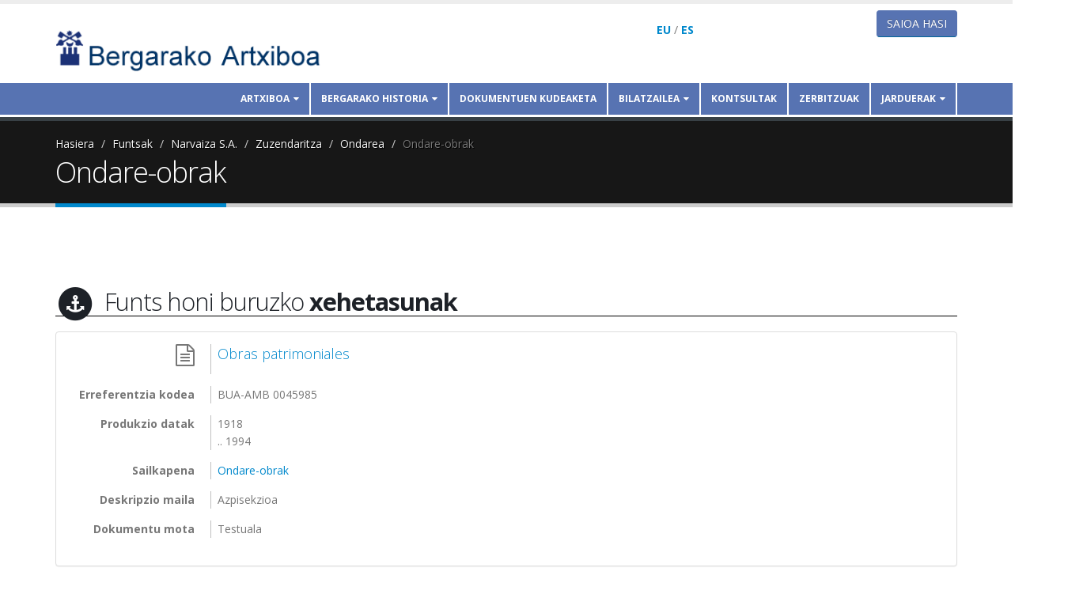

--- FILE ---
content_type: text/html; charset=utf-8
request_url: https://www.bergarakoartxiboa.eus/eu/funts/45985?sort_by=field_dok_prod_hasiera_ymd&sort_order=DESC&order=field_dok_signatura&sort=desc
body_size: 9808
content:
<!DOCTYPE html>
<!--[if lt IE 7]> <html class="ie ie6 " lang="eu" dir="ltr"> <![endif]-->
<!--[if IE 7]>    <html class="ie ie7 " lang="eu" dir="ltr"> <![endif]-->
<!--[if IE 8]>    <html class="ie ie8 " lang="eu" dir="ltr"> <![endif]-->
<!--[if gt IE 8]> <!--> <html class="" lang="eu" dir="ltr"> <!--<![endif]-->
<head>
<meta http-equiv="Content-Type" content="text/html; charset=utf-8" />
<link rel="shortcut icon" href="https://www.bergarakoartxiboa.eus/misc/favicon.ico" type="image/vnd.microsoft.icon" />
<meta name="viewport" content="width=device-width, initial-scale=1" />
<title>Ondare-obrak | Artxiboa</title>

<meta name="theme-color" content="#ffffff">

<!-- Call bootstrap.css before $scripts to resolve @import conflict with respond.js -->
<link rel="stylesheet" href="/sites/all/themes/Porto/vendor/bootstrap/bootstrap.css">
<link type="text/css" rel="stylesheet" href="https://www.bergarakoartxiboa.eus/sites/bergarakoartxiboa.eus/files/css/css_xE-rWrJf-fncB6ztZfd2huxqgxu4WO-qwma6Xer30m4.css" media="all" />
<link type="text/css" rel="stylesheet" href="https://www.bergarakoartxiboa.eus/sites/bergarakoartxiboa.eus/files/css/css_QwzXyB6EBO2Kwbs2wnv6aD1RnP4op2zTaSoBBHdV0vg.css" media="all" />
<link type="text/css" rel="stylesheet" href="https://www.bergarakoartxiboa.eus/sites/bergarakoartxiboa.eus/files/css/css_pHc41kojZquFPvWcctdzb6ps-21Y1iXMxpN2SbyGIAo.css" media="all" />
<link type="text/css" rel="stylesheet" href="https://www.bergarakoartxiboa.eus/sites/bergarakoartxiboa.eus/files/css/css_m0aeO-1a5VIVlzaXyfJkbh7pzbM8hZDAmVRh8Dj20oc.css" media="all" />
<link type="text/css" rel="stylesheet" href="https://www.bergarakoartxiboa.eus/sites/bergarakoartxiboa.eus/files/css/css_imt2ych2cCAy3smZXwXWI-9tv1sqTjdX_vXR2rt4lAU.css" media="all" />
<link type="text/css" rel="stylesheet" href="https://www.bergarakoartxiboa.eus/sites/bergarakoartxiboa.eus/files/css/css_9bCCsB7W7_d1FZYurtX_robvZ6eQo7uxtSNeGSTtFNo.css" media="screen" />
<link type="text/css" rel="stylesheet" href="https://www.bergarakoartxiboa.eus/sites/bergarakoartxiboa.eus/files/css/css_zhRzMdTlyRx-ku9rKEOT_WHSl1-ZcbYXnHpbPbLmURY.css" media="all" />
<script type="text/javascript" src="//ajax.googleapis.com/ajax/libs/jquery/1.10.2/jquery.js"></script>
<script type="text/javascript">
<!--//--><![CDATA[//><!--
window.jQuery || document.write("<script src='/sites/all/modules/contrib/jquery_update/replace/jquery/1.10/jquery.js'>\x3C/script>")
//--><!]]>
</script>
<script type="text/javascript" src="https://www.bergarakoartxiboa.eus/sites/bergarakoartxiboa.eus/files/js/js_Hfha9RCTNm8mqMDLXriIsKGMaghzs4ZaqJPLj2esi7s.js"></script>
<script type="text/javascript" src="https://www.bergarakoartxiboa.eus/sites/bergarakoartxiboa.eus/files/js/js_BK28SZPB8MTKz4buV3cZFx-4NtiBatnvVnQJWNnCu5U.js"></script>
<script type="text/javascript" src="https://www.bergarakoartxiboa.eus/sites/bergarakoartxiboa.eus/files/js/js_R9UbiVw2xuTUI0GZoaqMDOdX0lrZtgX-ono8RVOUEVc.js"></script>
<script type="text/javascript" src="https://www.bergarakoartxiboa.eus/sites/bergarakoartxiboa.eus/files/js/js_ANmtIAHSA-0NpMZCzo1JhcIhf10FT8RtOltO1daiaQw.js"></script>
<script type="text/javascript">
<!--//--><![CDATA[//><!--
(function(i,s,o,g,r,a,m){i["GoogleAnalyticsObject"]=r;i[r]=i[r]||function(){(i[r].q=i[r].q||[]).push(arguments)},i[r].l=1*new Date();a=s.createElement(o),m=s.getElementsByTagName(o)[0];a.async=1;a.src=g;m.parentNode.insertBefore(a,m)})(window,document,"script","https://www.google-analytics.com/analytics.js","ga");ga("create", "UA-4398243-1", {"cookieDomain":"auto","allowLinker":true});ga("require", "linker");ga("linker:autoLink", ["artxiboa.bergara.eus","bergarakoartxiboa.eus"]);ga("set", "anonymizeIp", true);ga("send", "pageview");
//--><!]]>
</script>
<script type="text/javascript" src="https://www.bergarakoartxiboa.eus/sites/bergarakoartxiboa.eus/files/js/js_1FHb9fgZPtk59IaeibYZ0wJybxRosuraVdxzr_P0kGU.js"></script>
<script type="text/javascript" src="https://www.bergarakoartxiboa.eus/sites/bergarakoartxiboa.eus/files/js/js_oxPsHl0ygVriWZFBEINfrlKSVZLj8WyFHFB2is8ZCXM.js"></script>
<script type="text/javascript">
<!--//--><![CDATA[//><!--
jQuery.extend(Drupal.settings, {"basePath":"\/","pathPrefix":"eu\/","setHasJsCookie":0,"ajaxPageState":{"theme":"artxiboa","theme_token":"-kaPsNCuigmeMdArdBGzrDMVT7olzGZw2ViAGfQkis8","jquery_version":"1.10","js":{"sites\/all\/themes\/Porto\/js\/theme.js":1,"sites\/all\/themes\/Porto\/js\/views\/view.home.js":1,"sites\/all\/themes\/Porto\/js\/theme.init.js":1,"\/\/ajax.googleapis.com\/ajax\/libs\/jquery\/1.10.2\/jquery.js":1,"0":1,"misc\/jquery-extend-3.4.0.js":1,"misc\/jquery-html-prefilter-3.5.0-backport.js":1,"misc\/jquery.once.js":1,"misc\/drupal.js":1,"sites\/all\/modules\/contrib\/jquery_update\/replace\/ui\/external\/jquery.cookie.js":1,"sites\/all\/modules\/contrib\/jquery_update\/replace\/misc\/jquery.form.js":1,"misc\/ajax.js":1,"sites\/all\/modules\/contrib\/jquery_update\/js\/jquery_update.js":1,"sites\/all\/modules\/contrib\/admin_menu\/admin_devel\/admin_devel.js":1,"public:\/\/languages\/eu__1rE2Yz4ejYA2fu0H5UyJt7RCUvaHD8n9YGoQ5ZkIro.js":1,"sites\/all\/libraries\/colorbox\/jquery.colorbox-min.js":1,"sites\/all\/modules\/contrib\/colorbox\/js\/colorbox.js":1,"sites\/all\/modules\/contrib\/colorbox\/styles\/default\/colorbox_style.js":1,"sites\/all\/modules\/contrib\/views\/js\/base.js":1,"misc\/progress.js":1,"sites\/all\/modules\/contrib\/views\/js\/ajax_view.js":1,"sites\/all\/modules\/contrib\/google_analytics\/googleanalytics.js":1,"1":1,"sites\/all\/modules\/contrib\/antibot\/js\/antibot.js":1,"sites\/all\/themes\/Porto\/vendor\/modernizr\/modernizr.js":1,"sites\/all\/themes\/Porto\/vendor\/jquery.appear\/jquery.appear.js":1,"sites\/all\/themes\/Porto\/vendor\/jquery.easing\/jquery.easing.js":1,"sites\/all\/themes\/Porto\/vendor\/jquery-cookie\/jquery-cookie.js":1,"sites\/all\/themes\/Porto\/vendor\/bootstrap\/bootstrap.js":1,"sites\/all\/themes\/Porto\/vendor\/common\/common.js":1,"sites\/all\/themes\/Porto\/vendor\/jquery.validation\/jquery.validation.js":1,"sites\/all\/themes\/Porto\/vendor\/jquery.stellar\/jquery.stellar.js":1,"sites\/all\/themes\/Porto\/vendor\/jquery.easy-pie-chart\/jquery.easy-pie-chart.js":1,"sites\/all\/themes\/Porto\/vendor\/jquery.gmap\/jquery.gmap.js":1,"sites\/all\/themes\/Porto\/vendor\/jquery.lazyload\/jquery.lazyload.js":1,"sites\/all\/themes\/Porto\/vendor\/isotope\/jquery.isotope.js":1,"sites\/all\/themes\/Porto\/vendor\/owlcarousel\/owl.carousel.js":1,"sites\/all\/themes\/Porto\/vendor\/jflickrfeed\/jflickrfeed.js":1,"sites\/all\/themes\/Porto\/vendor\/magnific-popup\/jquery.magnific-popup.js":1,"sites\/all\/themes\/Porto\/vendor\/vide\/vide.js":1,"sites\/all\/themes\/Porto\/vendor\/circle-flip-slideshow\/js\/jquery.flipshow.js":1,"sites\/all\/themes\/Porto\/js\/custom.js":1},"css":{"modules\/system\/system.base.css":1,"modules\/system\/system.menus.css":1,"modules\/system\/system.messages.css":1,"modules\/system\/system.theme.css":1,"modules\/book\/book.css":1,"modules\/comment\/comment.css":1,"modules\/field\/theme\/field.css":1,"modules\/node\/node.css":1,"modules\/user\/user.css":1,"sites\/all\/modules\/contrib\/views\/css\/views.css":1,"sites\/all\/modules\/contrib\/ckeditor\/css\/ckeditor.css":1,"sites\/all\/modules\/contrib\/colorbox\/styles\/default\/colorbox_style.css":1,"sites\/all\/modules\/contrib\/ctools\/css\/ctools.css":1,"sites\/all\/modules\/custom\/artxibo\/css\/funtsak.css":1,"modules\/locale\/locale.css":1,"sites\/all\/themes\/Porto\/vendor\/owlcarousel\/owl.carousel.css":1,"sites\/all\/themes\/Porto\/vendor\/fontawesome\/css\/font-awesome-legacy.css":1,"sites\/all\/themes\/Porto\/vendor\/fontawesome\/css\/font-awesome.css":1,"sites\/all\/themes\/Porto\/vendor\/simple-line-icons\/css\/simple-line-icons.css":1,"sites\/all\/themes\/Porto\/vendor\/owlcarousel\/owl.theme.default.css":1,"sites\/all\/themes\/Porto\/vendor\/prettyPhoto\/css\/prettyPhoto.css":1,"sites\/all\/themes\/Porto\/vendor\/circle-flip-slideshow\/css\/component.css":1,"sites\/all\/themes\/Porto\/vendor\/magnific-popup\/magnific-popup.css":1,"sites\/all\/themes\/Porto\/vendor\/isotope\/jquery.isotope.css":1,"sites\/all\/themes\/Porto\/css\/theme.css":1,"sites\/all\/themes\/Porto\/css\/theme-elements.css":1,"sites\/all\/themes\/Porto\/css\/theme-animate.css":1,"sites\/all\/themes\/Porto\/css\/theme-blog.css":1,"sites\/all\/themes\/Porto\/css\/theme-shop.css":1,"sites\/all\/themes\/Porto\/css\/drupal-styles.css":1,"sites\/all\/themes\/Porto\/css\/less\/skin.less":1,"sites\/default\/themes\/artxiboa\/css\/bergara.css":1,"sites\/default\/themes\/artxiboa\/css\/custom.css":1,"sites\/all\/themes\/Porto\/css\/skins\/default.css":1,"public:\/\/css_injector\/css_injector_2.css":1,"public:\/\/css_injector\/css_injector_7.css":1,"public:\/\/css_injector\/css_injector_12.css":1,"public:\/\/css_injector\/css_injector_13.css":1}},"colorbox":{"opacity":"0.85","current":"{total}tik {current}.a","previous":"\u00ab Aurrekoa","next":"Hurrengoa \u00bb","close":"Itxi","maxWidth":"98%","maxHeight":"98%","fixed":true,"mobiledetect":true,"mobiledevicewidth":"480px","file_public_path":"\/sites\/bergarakoartxiboa.eus\/files","specificPagesDefaultValue":"admin*\nimagebrowser*\nimg_assist*\nimce*\nnode\/add\/*\nnode\/*\/edit\nprint\/*\nprintpdf\/*\nsystem\/ajax\nsystem\/ajax\/*"},"urlIsAjaxTrusted":{"\/eu\/dokumentu\/77552":true,"\/eu\/views\/ajax":true,"\/eu\/funts\/45985?destination=funts\/45985%3Fsort_by%3Dfield_dok_prod_hasiera_ymd%26sort_order%3DDESC%26order%3Dfield_dok_signatura%26sort%3Ddesc":true},"views":{"ajax_path":"\/eu\/views\/ajax","ajaxViews":{"views_dom_id:5b77f007380911761846fd18b4493e3f":{"view_name":"artxiboko_dokumentu","view_display_id":"block_1","view_args":"77552","view_path":"funts\/45985","view_base_path":"dokumentu","view_dom_id":"5b77f007380911761846fd18b4493e3f","pager_element":0}}},"better_exposed_filters":{"views":{"artxiboko_dokumentu":{"displays":{"block_1":{"filters":[]}}}}},"googleanalytics":{"trackOutbound":1,"trackMailto":1,"trackDownload":1,"trackDownloadExtensions":"7z|aac|arc|arj|asf|asx|avi|bin|csv|doc(x|m)?|dot(x|m)?|exe|flv|gif|gz|gzip|hqx|jar|jpe?g|js|mp(2|3|4|e?g)|mov(ie)?|msi|msp|pdf|phps|png|ppt(x|m)?|pot(x|m)?|pps(x|m)?|ppam|sld(x|m)?|thmx|qtm?|ra(m|r)?|sea|sit|tar|tgz|torrent|txt|wav|wma|wmv|wpd|xls(x|m|b)?|xlt(x|m)|xlam|xml|z|zip","trackColorbox":1,"trackDomainMode":2,"trackCrossDomains":["artxiboa.bergara.eus","bergarakoartxiboa.eus"]},"antibot":{"forms":{"user-login-form":{"action":"\/eu\/funts\/45985?destination=funts\/45985%3Fsort_by%3Dfield_dok_prod_hasiera_ymd%26sort_order%3DDESC%26order%3Dfield_dok_signatura%26sort%3Ddesc","key":"2d1379116de05898e27d9033859db912"}}}});
//--><!]]>
</script>

<!-- IE Fix for HTML5 Tags -->
<!--[if lt IE 9]>
  <script src="http://html5shiv.googlecode.com/svn/trunk/html5.js"></script>
<![endif]-->

<!--[if IE]>
  <link rel="stylesheet" href="/sites/all/themes/Porto/css/ie.css">
<![endif]-->

<!--[if lte IE 8]>
  <script src="/sites/all/themes/Porto/vendor/respond.js"></script>
<![endif]-->

<!-- Web Fonts  -->
<link href="//fonts.googleapis.com/css?family=Open+Sans:400,300,600,700,800&subset=latin,latin-ext" type="text/css" rel="stylesheet">
<link href='//fonts.googleapis.com/css?family=Shadows+Into+Light' rel='stylesheet' type='text/css'>

  
</head>
<body class="html not-front not-logged-in no-sidebars page-funts page-funts- page-funts-45985 i18n-eu">
<div class="body">
	<header id="header" data-plugin-options='{"stickyEnabled": true, "stickyEnableOnBoxed": true, "stickyEnableOnMobile": true, "stickyStartAt": 57, "stickySetTop": "-57px", "stickyChangeLogo": true}'>
		<div class="header-body">
			<div class="header-container container">
				
				<div class="header-row">
					<div class="header-column">
						
																								
												<div class="header-logo">
							<a href="/eu" title="Hasiera" rel="home" id="logo">
								<img src="https://www.bergarakoartxiboa.eus/sites/bergarakoartxiboa.eus/files/bergarako-artxiboa.png" alt="Hasiera" height="54" data-sticky-height="32" data-sticky-top="33" />
							</a>
						</div>
												
												<div id="name-and-slogan" class="hidden">
							
																					<div id="site-name" class="hidden">
								<a href="/eu" title="Hasiera" rel="home"><span>Artxiboa</span></a>
							</div>
																					
														
							</div> <!-- /#name-and-slogan -->
														
						</div>
						
						<div class="header-column header-column-valign-top hizkuntza-aukera">
														<div class="header-search hidden-xs">
															</div>
														  <div class="region region-header-top">
    <div id="block-artxibo-edukia-itzuli" class="block block-artxibo">

    
  <div class="content">
    <div style="margin-top: 1em;"><b><a href="/eu/funts/45985" class="active">EU</a></b> / <b><a href="/es/funts/45985">ES</a></b></div>  </div>
</div>
  </div>
						</div>

						<div class="header-column header-column-valign-top erabiltzaile-egoera">
							<div class="hidden-xs">
															<h5 style="text-align:right"><a href="/user/login" class="btn btn-default btn-primary">Saioa hasi</a></h5>
														</div>
						</div>
					</div>
				</div>
				<div class="header-container container header-nav header-nav-push-top menua">
					
					<div class="header-nav-main header-nav-main-effect-1 header-nav-main-sub-effect-1 collapse container">
						<nav class="nav-main">
							  
<ul class="nav nav-pills nav-main" id="mainMenu"><li class="dropdown 3088"><span title="" class="dropdown-toggle disabled nolink" tabindex="0">Artxiboa</span><ul class="dropdown-menu"><li><a href="/eu/zerbitzuaren-funtzioak" title="">Zerbitzuaren funtzioak</a></li><li class="dropdown-submenu"><span title="" class="nolink" tabindex="0">Ondare dokumentala</span><ul class="dropdown-menu"><li><a href="/eu/helburuak" title="">Helburuak</a></li><li><a href="/eu/Dokumentuekin-egiten-diren-lan-prozesuak" title="">Dokumentuekin egiten diren lan-prozesuak</a></li><li><a href="/eu/jasotako-funtsak" title="">Jasotako funtsak</a></li></ul></li><li class="dropdown-submenu"><a href="/eu/parte-hartu" title="">Parte hartu</a><ul class="dropdown-menu"><li><a href="/eu/node/638348" title="">Zeintzuk dira</a></li></ul></li><li><a href="/eu/albisteak" title="">Albisteak</a></li><li><a href="/eu/kokapena-eta-ordutegia" title="">Kokapena eta ordutegia</a></li></ul></li><li class="dropdown 3078"><span title="" class="dropdown-toggle disabled nolink" tabindex="0">Bergarako historia</span><ul class="dropdown-menu"><li class="dropdown-submenu"><span title="" class="nolink" tabindex="0">Materiale historikoa</span><ul class="dropdown-menu"><li><a href="/eu/bergararen-garapen-historikoa" title="">Bergararen garapen historikoa</a></li><li><a href="/eu/gai-historiko-bereziak" title="">Gai historiko bereziak</a></li></ul></li><li><a href="/eu/materiale-didaktikoa" title="">Materiale didaktikoa</a></li></ul></li><li><a href="/eu/dokumentuen-kudeaketa" title="">Dokumentuen kudeaketa</a></li><li class="dropdown 2357"><a href="/eu/info/argibideak" title="" class="dropdown-toggle disabled">Bilatzailea</a><ul class="dropdown-menu"><li><a href="/eu/bilaketa/orohar" title="">Bilaketa azkarra</a></li><li><a href="/eu/bilaketa/aurreratua" title="">Bilaketa aurreratua</a></li><li><a href="/eu/dokumentu/bilaketa-malgua" title="">Bilaketa malgua</a></li><li class="dropdown-submenu"><a href="/eu/aurkibideak" title="">Aurkibideak</a><ul class="dropdown-menu"><li><a href="/eu/gaiak" title="">Gaiak</a></li><li><a href="/eu/onomastika" title="">Onomastika</a></li><li><a href="/eu/leku-izenak" title="">Toponimia</a></li></ul></li><li><a href="/eu/argazkiak" title="">Argazkiak</a></li><li><a href="/eu/funtsak" title="">Funtsak eta sailkapena</a></li></ul></li><li><a href="/eu/kontsultak" title="">Kontsultak</a></li><li><a href="/eu/info/zerbitzuak" title="">Zerbitzuak</a></li><li class="dropdown 2989"><span title="" class="dropdown-toggle disabled nolink" tabindex="0">Jarduerak</span><ul class="dropdown-menu"><li><a href="/eu/bisita-gidatuak" title="">Bisita gidatuak</a></li><li><a href="/eu/erakusketak" title="">Erakusketak</a></li><li><a href="/eu/argazkiak-kalean" title="">Argazkiak kalean</a></li><li><a href="/eu/argazkiak-sare-sozialetan" title="">Argazkiak sare sozialetan</a></li><li><a href="/eu/ikerketarako-laguntzak" title="">Ikerketarako laguntzak</a></li><li><a href="/eu/historia-hitzaldiak" title="">Historia hitzaldiak</a></li><li><a href="/eu/bergarako-historiari-buruzko-artikuluak" title="">Bergarako historiari buruzko artikuluak</a></li><li><a href="https://www.bergarakoartxiboa.eus/scaperoom/" title="">Scaperoom</a></li></ul></li></ul>						</nav>
					</div>
					<button class="btn header-btn-collapse-nav" data-toggle="collapse" data-target=".header-nav-main">
						<i class="fa fa-bars"></i>
					</button>
					
										
				</div>
			</div>
		</header>

		
		<!-- end header -->
		<div role="main" class="main">
			
												<section class="page-header breadcrumb-wrap">
								<div class="container">
										<div class="row">
						<div class="col-md-12">
							<div id="breadcrumbs"><ul class="breadcrumb"><li><a href="/eu">Hasiera</a></li> <li><a href="/eu/funtsak">Funtsak</a></li> <li><a href="/eu/funts/45977">Narvaiza S.A.</a></li> <li><a href="/eu/funts/45978">Zuzendaritza</a></li> <li><a href="/eu/funts/45982">Ondarea</a></li> <li><a href="/eu/funts/45985" class="active">Ondare-obrak</a></li> </ul> </div>
						</div>
					</div>
										
					<div class="row">
						<div class="col-md-12">
							<h1 class="page-title">Ondare-obrak</h1>
						</div>
					</div>
				</div>
			</section>
						
						<div id="content" class="content full">
				<div class="container">
					<div class="row">
						
						<div class="col-md-12">
													</div>
						
												
						<div class="col-md-12">
							
																												
							  <div class="region region-content">
    <div id="block-artxibo-argibide" class="block block-artxibo">

    
  <div class="content">
      </div>
</div>
<div id="block-system-main" class="block block-system">

    
  <div class="content">
    <h2 class="atal-izenburu"><span class="fa-stack fa-lg" style="font-size:.8em; margin-right: .5em;">
  <i class="fa fa-circle fa-stack-2x"></i>
  <i class="fa fa-anchor fa-stack-1x fa-inverse" style="font-size:.9em; margin-right: .5em;"></i>
</span>Funts honi buruzko <strong>xehetasunak</strong></h2>

<div id="node-417291" class="panel panel-default node node-artxibo node-teaser clearfix">

  <div class="content panel-body">
          
      <dl class="dl-horizontal">
        <dt>
                      <i class="fa fa-file-text-o fa-2x" aria-hidden="true"></i>
                  </dt>
        <dd><h4><a href="/eu/node/417291">Obras patrimoniales</a></h4></dd>
        <dt>Erreferentzia kodea</dt>
        <dd>BUA-AMB 0045985</dd>
        <!--<dt>IDa</dt>
        <dd><div class="field field-name-field-dok-id field-type-number-integer field-label-hidden"><div class="field-items"><div class="field-item even">45985</div></div></div></dd>-->
        <dt>Produkzio datak</dt>
        <dd>1918<br />.. 1994</dd>
        <dt>Sailkapena</dt>
        <dd><div class="field field-name-field-dok-term-sail field-type-taxonomy-term-reference field-label-hidden"><div class="field-items"><div class="field-item even"><a href="/eu/taxonomy/term/77552">Ondare-obrak</a></div></div></div></dd>
        <dt>Deskripzio maila</dt>
        <dd><div class="field field-name-field-dok-desk-maila field-type-list-integer field-label-hidden"><div class="field-items"><div class="field-item even">Azpisekzioa</div></div></div></dd>
        <dt>Dokumentu mota</dt>
        <dd><div class="field field-name-field-dok-mota field-type-list-integer field-label-hidden"><div class="field-items"><div class="field-item even">Testuala</div></div></div></dd>
                      </dl>
              </div>

</div>

<h2 class="atal-izenburu"><span class="fa-stack fa-lg" style="font-size:.8em; margin-right: .5em;">
  <i class="fa fa-circle fa-stack-2x"></i>
  <i class="fa fa-file-text-o fa-stack-1x fa-inverse" style="font-size:.9em; margin-right: .5em;"></i>
</span>Sail honetako <strong>dokumentuak</strong></h2><div class="view view-artxiboko-dokumentu view-id-artxiboko_dokumentu view-display-id-block_1 view-dom-id-5b77f007380911761846fd18b4493e3f">
        
      <div class="view-filters">
      <form action="/eu/dokumentu/77552" method="get" id="views-exposed-form-artxiboko-dokumentu-block-1" accept-charset="UTF-8"><div><div class="views-exposed-form">
  <div class="views-exposed-widgets clearfix">
              <div class="views-exposed-widget views-widget-sort-by">
        <div class="form-item form-type-select form-item-sort-by">
  <label for="edit-sort-by">Ordena </label>
 <select id="edit-sort-by" name="sort_by" class="form-select"><option value="field_dok_prod_hasiera_ymd" selected="selected">Hasiera data</option></select>
</div>
      </div>
      <div class="views-exposed-widget views-widget-sort-order">
        <div class="form-item form-type-select form-item-sort-order">
  <label for="edit-sort-order">Norantza </label>
 <select id="edit-sort-order" name="sort_order" class="form-select"><option value="ASC">Goraka</option><option value="DESC" selected="selected">Beheraka</option></select>
</div>
      </div>
                <div class="views-exposed-widget views-submit-button">
      <input type="submit" id="edit-submit-artxiboko-dokumentu" name="" value="Aldatu" class="btn-primary btn form-submit" />    </div>
      </div>
</div>
</div></form>    </div>
  
  
      <div class="view-content">
      

<table class="views-table cols-8 table table-0 table-0 table-0 table-0"   >
        <thead>
    <tr>
              <th class="views-field views-field-field-dok-id" >
          <a href="/eu/funts/45985?sort_by=field_dok_prod_hasiera_ymd&amp;sort_order=DESC&amp;order=field_dok_id&amp;sort=asc" title="IDa(e)z ordenatu" class="active">IDa</a>        </th>
              <th class="views-field views-field-field-dok-signatura active" >
          <a href="/eu/funts/45985?sort_by=field_dok_prod_hasiera_ymd&amp;sort_order=DESC&amp;order=field_dok_signatura&amp;sort=asc" title="Signatura(e)z ordenatu" class="active">Signatura<img src="https://www.bergarakoartxiboa.eus/misc/arrow-asc.png" width="13" height="13" alt="ordenatu gora" title="ordenatu gora" /></a>        </th>
              <th class="views-field views-field-title-field-et" >
          <a href="/eu/funts/45985?sort_by=field_dok_prod_hasiera_ymd&amp;sort_order=DESC&amp;order=title_field_et&amp;sort=asc" title="Izenburua(e)z ordenatu" class="active">Izenburua</a>        </th>
              <th class="views-field views-field-field-dok-prod-hasiera-1" >
          <a href="/eu/funts/45985?sort_by=field_dok_prod_hasiera_ymd&amp;sort_order=DESC&amp;order=field_dok_prod_hasiera_1&amp;sort=asc" title="Hasiera data(e)z ordenatu" class="active">Hasiera data</a>        </th>
              <th class="views-field views-field-field-dok-prod-bukaera" >
          <a href="/eu/funts/45985?sort_by=field_dok_prod_hasiera_ymd&amp;sort_order=DESC&amp;order=field_dok_prod_bukaera&amp;sort=asc" title="Bukaera data(e)z ordenatu" class="active">Bukaera data</a>        </th>
              <th class="views-field views-field-field-dok-mota" >
          <a href="/eu/funts/45985?sort_by=field_dok_prod_hasiera_ymd&amp;sort_order=DESC&amp;order=field_dok_mota&amp;sort=asc" title="Dokumentu mota(e)z ordenatu" class="active">Dokumentu mota</a>        </th>
              <th class="views-field views-field-field-dok-desk-maila" >
          <a href="/eu/funts/45985?sort_by=field_dok_prod_hasiera_ymd&amp;sort_order=DESC&amp;order=field_dok_desk_maila&amp;sort=asc" title="Deskripzio maila(e)z ordenatu" class="active">Deskripzio maila</a>        </th>
              <th class="views-field views-field-field-dok-digital" >
          <a href="/eu/funts/45985?sort_by=field_dok_prod_hasiera_ymd&amp;sort_order=DESC&amp;order=field_dok_digital&amp;sort=asc" title="Digitalizatua(e)z ordenatu" class="active">Digitalizatua</a>        </th>
          </tr>
    </thead>
    <tbody>
      <tr class="odd views-row-first">
              <td class="views-field views-field-field-dok-id" >
          25554        </td>
              <td class="views-field views-field-field-dok-signatura active" >
          C/0685-020        </td>
              <td class="views-field views-field-title-field-et" >
          <a href="/eu/node/396867">Escritura de declaración de obra nueva otorgada por Hilaturas de Vergara Sociedad Anónima, en Vitoria ante Fernando Ramos Alcázar. Es copia.</a>        </td>
              <td class="views-field views-field-field-dok-prod-hasiera-1" >
          <span>1994-06-08</span>
        </td>
              <td class="views-field views-field-field-dok-prod-bukaera" >
          <span>1994-06-08</span>
        </td>
              <td class="views-field views-field-field-dok-mota" >
          Testuala        </td>
              <td class="views-field views-field-field-dok-desk-maila" >
          Dokumentu unitatea (pieza)        </td>
              <td class="views-field views-field-field-dok-digital" >
          Ez        </td>
          </tr>
      <tr class="even">
              <td class="views-field views-field-field-dok-id" >
          25553        </td>
              <td class="views-field views-field-field-dok-signatura active" >
          C/0685-013        </td>
              <td class="views-field views-field-title-field-et" >
          <a href="/eu/node/396866">Escritura de agrupación y declaración de obra nueva otorgada por José María Otazua Peña, en representación de Hilaturas de Vergara Sociedad Anónima, en Bergara ante Manuel María Rueda Lamana. Es copia.</a>        </td>
              <td class="views-field views-field-field-dok-prod-hasiera-1" >
          <span>1976-05-20</span>
        </td>
              <td class="views-field views-field-field-dok-prod-bukaera" >
          <span>1976-05-20</span>
        </td>
              <td class="views-field views-field-field-dok-mota" >
          Testuala        </td>
              <td class="views-field views-field-field-dok-desk-maila" >
          Dokumentu unitatea (pieza)        </td>
              <td class="views-field views-field-field-dok-digital" >
          Ez        </td>
          </tr>
      <tr class="odd">
              <td class="views-field views-field-field-dok-id" >
          25552        </td>
              <td class="views-field views-field-field-dok-signatura active" >
          C/0685-006        </td>
              <td class="views-field views-field-title-field-et" >
          <a href="/eu/node/396865">Escritura de agrupación y declaración de obra nueva otorgada por José María Otazua Peña, en representación de Hilaturas de Vergara Sociedad Anónima, en Vitoria ante Manuel María Rueda Lamana. Es copia.</a>        </td>
              <td class="views-field views-field-field-dok-prod-hasiera-1" >
          <span>1976-05-20</span>
        </td>
              <td class="views-field views-field-field-dok-prod-bukaera" >
          <span>1976-05-20</span>
        </td>
              <td class="views-field views-field-field-dok-mota" >
          Testuala        </td>
              <td class="views-field views-field-field-dok-desk-maila" >
          Dokumentu unitatea (pieza)        </td>
              <td class="views-field views-field-field-dok-digital" >
          Ez        </td>
          </tr>
      <tr class="even">
              <td class="views-field views-field-field-dok-id" >
          25551        </td>
              <td class="views-field views-field-field-dok-signatura active" >
          C/0683-042        </td>
              <td class="views-field views-field-title-field-et" >
          <a href="/eu/node/396864">Escritura de manifestación descriptiva de obra otorgada por Arturo Narvaiza Salsamendi, en Vergara ante Benito Mendizábal Urrutia. Es copia.</a>        </td>
              <td class="views-field views-field-field-dok-prod-hasiera-1" >
          <span>1945-02-16</span>
        </td>
              <td class="views-field views-field-field-dok-prod-bukaera" >
          <span>1945-02-16</span>
        </td>
              <td class="views-field views-field-field-dok-mota" >
          Testuala        </td>
              <td class="views-field views-field-field-dok-desk-maila" >
          Dokumentu unitatea (pieza)        </td>
              <td class="views-field views-field-field-dok-digital" >
          Ez        </td>
          </tr>
      <tr class="odd">
              <td class="views-field views-field-field-dok-id" >
          25550        </td>
              <td class="views-field views-field-field-dok-signatura active" >
          C/0683-020        </td>
              <td class="views-field views-field-title-field-et" >
          <a href="/eu/node/396863">Escritura de declaración de obra nueva otorgada por la representación de Arteche Hermanos Sociedad Limitada, en Vergara ante Manuel Crespo Alvarez. Es copia.</a>        </td>
              <td class="views-field views-field-field-dok-prod-hasiera-1" >
          <span>1950-12-05</span>
        </td>
              <td class="views-field views-field-field-dok-prod-bukaera" >
          <span>1950-12-05</span>
        </td>
              <td class="views-field views-field-field-dok-mota" >
          Testuala        </td>
              <td class="views-field views-field-field-dok-desk-maila" >
          Dokumentu unitatea (pieza)        </td>
              <td class="views-field views-field-field-dok-digital" >
          Ez        </td>
          </tr>
      <tr class="even">
              <td class="views-field views-field-field-dok-id" >
          25549        </td>
              <td class="views-field views-field-field-dok-signatura active" >
          C/0682-007        </td>
              <td class="views-field views-field-title-field-et" >
          <a href="/eu/node/396862">Proyecto de construcción de una escuela mixta en el barrio de Mecolalde, término municipal de Vergara, realizado por el arquitecto Damian Lizaur.</a>        </td>
              <td class="views-field views-field-field-dok-prod-hasiera-1" >
          <span>1950-09-01</span>
        </td>
              <td class="views-field views-field-field-dok-prod-bukaera" >
          <span>1953-09-01</span>
        </td>
              <td class="views-field views-field-field-dok-mota" >
          Testuala        </td>
              <td class="views-field views-field-field-dok-desk-maila" >
          Dokumentu unitatea (pieza)        </td>
              <td class="views-field views-field-field-dok-digital" >
          Ez        </td>
          </tr>
      <tr class="odd">
              <td class="views-field views-field-field-dok-id" >
          25548        </td>
              <td class="views-field views-field-field-dok-signatura active" >
          C/0682-005        </td>
              <td class="views-field views-field-title-field-et" >
          <a href="/eu/node/396861">Proyectos de obras de ampliación e instalación de maquinaria en la fábrica de la sociedad Alcorta y Compañía.</a>        </td>
              <td class="views-field views-field-field-dok-prod-hasiera-1" >
          <span>1925-09-04</span>
        </td>
              <td class="views-field views-field-field-dok-prod-bukaera" >
          <span>1957-05-17</span>
        </td>
              <td class="views-field views-field-field-dok-mota" >
          Testuala        </td>
              <td class="views-field views-field-field-dok-desk-maila" >
          Dokumentu unitatea (pieza)        </td>
              <td class="views-field views-field-field-dok-digital" >
          Ez        </td>
          </tr>
      <tr class="even views-row-last">
              <td class="views-field views-field-field-dok-id" >
          25547        </td>
              <td class="views-field views-field-field-dok-signatura active" >
          C/0682-002        </td>
              <td class="views-field views-field-title-field-et" >
          <a href="/eu/node/396860">Inscripción de aprovechamiento hidráulico sobre el río Deva, para fuerza motriz del molino Lesarri, en jurisdicción de Vergara, promovido por la sociedad Arteche Hermanos Sociedad en Comandita.</a>        </td>
              <td class="views-field views-field-field-dok-prod-hasiera-1" >
          <span>1918-07-12</span>
        </td>
              <td class="views-field views-field-field-dok-prod-bukaera" >
          <span>1963-11-26</span>
        </td>
              <td class="views-field views-field-field-dok-mota" >
          Testuala        </td>
              <td class="views-field views-field-field-dok-desk-maila" >
          Dokumentu unitatea (pieza)        </td>
              <td class="views-field views-field-field-dok-digital" >
          Ez        </td>
          </tr>
    </tbody>
</table>

    </div>
  
  
  
  
  
  
</div>  </div>
</div>
  </div>
							
						</div>
						
												
					</div>
				</div>
			</div>
			
		</div>
				
		<footer id="footer">
						<div class="container main-footer">
				<div class="row">
					
										<div class="footer-ribbon">
						<span><span class="elebitan hi-eu">Non, noiz, nola</span><span class="elebitan hi-es">Dónde, cuándo, cómo</span></span>
					</div>
										
										<div class="col-md-3">
						  <div class="region region-footer-1">
      <div class="region region-footer-1">
      <div class="region region-footer-1">
    <div id="block-block-6" class="block block-block">

    
  <div class="content">
    <div class="elebitan hi-es">
	<h2>
		Dónde estamos</h2>
	<p>Dirección: San Martin Agirre plaza, 1. 20570 Bergara</p>
	<p>Teléfono: 943 77 91 32 - 943 77 91 27<br />
		correo-e.: <a href="mailto:artxiboa@bergara.eus">artxiboa@bergara.eus</a></p>
	<p>Ver en el <a href="/node/140582">mapa</a></p>
</div>
<div class="elebitan hi-eu">
	<h2>
		Non gauden</h2>
	<p>Helbidea: San Martin Agirre plaza, 1. 20570 Bergara</p>
	<p>Telefonoa: 943 77 91 32 - 943 77 91 27<br />
		e-posta: <a href="mailto:artxiboa@bergara.eus">artxiboa@bergara.eus</a></p>
	<p><a href="/node/140582">Mapan</a> ikusi</p>
</div>
  </div>
</div>
<div id="block-block-9" class="block block-block">

    
  <div class="content">
    <style>
.elebitan {
display: none;
}
.hi-eu {
display: inline;
}
</style>  </div>
</div>
  </div>
  </div>
  </div>
					</div>
										
										<div class="col-md-3">
						  <div class="region region-footer-2">
      <div class="region region-footer-2">
    <div id="block-block-7" class="block block-block">

    
  <div class="content">
    <div class="elebitan hi-es">
	<h2>
		Horario</h2>
	<ul>
		<li>
			<div>
				Lunes a jueves:</div>
		</li>
	</ul>
	<div class="rteindent1">
		8: 30-13: 30 y 14: 30-17: 00</div>
	<ul>
		<li>
			<div>
				Viernes y vísperas de fiesta:</div>
		</li>
	</ul>
	<div class="rteindent1">
		08: 30-15: 00</div>
	<ul>
		<li>
			<div>
				Verano (de mayo a septiembre):</div>
		</li>
	</ul>
	<div class="rteindent1">
		8: 30-15: 00</div>
	<p>Si necesitas <strong>tranporte público</strong> para llegar consulta la página <a href="http://www.pesa.net/pesa/home/ctrl_index.php">Pesa</a></p>
	<p><a href="/es/node/479918">Política de privacidad</a> / <a href="/es/node/479917">Aviso legal</a></p>
	<p> </p>
</div>
<div class="elebitan hi-eu">
	<h2>
		Ordutegia</h2>
	<ul>
		<li>
			<div>
				Astelehenetik ostegunera:</div>
		</li>
	</ul>
	<div class="rteindent1">
		8:30-13:30 eta 14:30-17:00</div>
	<ul>
		<li>
			<div>
				Ostiral eta jai bezperak:</div>
		</li>
	</ul>
	<div class="rteindent1">
		08:30-15:00</div>
	<ul>
		<li>
			<div>
				Udaran (maiatzetik iraila arte):</div>
		</li>
	</ul>
	<p class="rteindent1">8:30-15:00</p>
	<p>Garraio publikoa erabiliz etortzeko, kontsulta ezazu: <a href="http://www.pesa.net/pesa/eu/horarios">Pesa</a></p>
	<p><a href="/eu/node/479918">Pribatutasun politika</a> / <a href="/eu/node/479917">Lege oharra</a></p>
	<p> </p>
</div>
<p> </p>
  </div>
</div>
  </div>
  </div>
					</div>
										
										<div class="col-md-3">
						  <div class="region region-footer-3">
      <div class="region region-footer-3">
    <div id="block-block-11" class="block block-block">

    <h2>Creative Commons 4.0</h2>
  
  <div class="content">
    <div class="elebitan hi-eu">
	<p>Webgune honetako eduki guztiak <a href="https://creativecommons.org/licenses/by/4.0/deed.eu" target="_blank">Creative Commons 4.0 lizentziapean</a> eskaintzen dira:</p>
	<ul>
		<li>
			Partekatu, kopiatu eta birbanatu ditzakezu edozein bitarteko edo formatutan.</li>
		<li>
			Moldatu, nahasi, eraldatu eta horretan oinarrituz sortu dezakezu edozein xedetarako, baita merkataritza-xedeetarako ere.</li>
		<li>
			Baldintza bakarra erabilitako iturriaren aitorpena da.</li>
	</ul>
</div>
<div class="elebitan hi-es">
	<p>Todos los contenidos de esta web se ofrecen bajo la licencia <a href="https://creativecommons.org/licenses/by/4.0/deed.es" target="_blank">Creative Commons 4.0</a>:</p>
	<ul>
		<li>
			Se pueden compartir, copiar y redistribuir en cualquier formato y a través de cualquier medio.</li>
		<li>
			Se pueden crear nuevas obras modificando, combinando o transformando estos documentos, incluso con fines comerciales.</li>
		<li>
			La única condición consiste en reconocer la fuente.</li>
	</ul>
</div>
  </div>
</div>
  </div>
  </div>
					</div>
										
										<div class="col-md-3">
						  <div class="region region-footer-4">
      <div class="region region-footer-4">
    <noscript>
  <style>form.antibot { display: none !important; }</style>
  <div class="antibot-no-js antibot-message antibot-message-warning messages warning">
    You must have JavaScript enabled to use this form.  </div>
</noscript>
<div id="block-user-login" class="block block-user">

    <h2>Saioaren hasiera</h2>
  
  <div class="content">
    <form class="antibot" action="/antibot" method="post" id="user-login-form" accept-charset="UTF-8"><div><div class="form-item form-type-textfield form-item-name">
  <label for="edit-name">Erabiltzailearen izena <span class="form-required" title="Eremu hau beharrezkoa da.">*</span></label>
 <input type="text" id="edit-name" name="name" value="" size="15" maxlength="60" class="form-text required" />
</div>
<div class="form-item form-type-password form-item-pass">
  <label for="edit-pass">Pasahitza <span class="form-required" title="Eremu hau beharrezkoa da.">*</span></label>
 <input type="password" id="edit-pass" name="pass" size="15" maxlength="128" class="form-text required" />
</div>
<ul><li><a href="/eu/user/password" title="Eskatu pasahitz berria posta elektronikoz.">Eskatu pasahitz berria</a></li>
</ul><input type="hidden" name="form_build_id" value="form-iEQOcomVKsCD9p_ZZYxaKZzX_f6aSTSavf4exQnISd4" />
<input type="hidden" name="form_id" value="user_login_block" />
<input type="hidden" name="antibot_key" value="" />
<div class="form-actions form-wrapper" id="edit-actions"><input type="submit" id="edit-submit" name="op" value="Sartu" class="btn-primary btn form-submit" /></div></div></form>  </div>
</div>
<div id="block-system-user-menu" class="block block-system block-menu">

    
  <div class="content">
    <ul class="menu"><li class="first last leaf"><a href="/eu/user/login?current=funts/45985" title="">Login</a></li>
</ul>  </div>
</div>
  </div>
  </div>
					</div>
										
				</div>
			</div>
						
			<div class="footer-copyright">
				<div class="container">
					<div class="row">
						<div class="col-md-6">
							
														  <div class="region region-footer-bottom-left">
    <div id="block-block-13" class="block block-block">

    
  <div class="content">
    <style>
<!--/*--><![CDATA[/* ><!--*/

.field-name-field-dok-term-uuid {
  display: none;
}

/*--><!]]>*/
</style>  </div>
</div>
  </div>
														
						</div>
						<div class="col-md-6">
							
														  <div class="region region-footer-bottom-right">
    <div id="block-block-12" class="block block-block">

    
  <div class="content">
    <!-- Global site tag (gtag.js) - Google Analytics -->
<script async src="https://www.googletagmanager.com/gtag/js?id=G-9LE0CJ2GNJ"></script>
<script>
  window.dataLayer = window.dataLayer || [];
  function gtag(){dataLayer.push(arguments);}
  gtag('js', new Date());
  gtag('config', 'G-9LE0CJ2GNJ');
</script>

<!-- Google tag (gtag.js) --> 
<script async src="https://www.googletagmanager.com/gtag/js?id=G-JKQSKT7MCE"></script>
<script> 
window.dataLayer = window.dataLayer || []; 
function gtag(){
  dataLayer.push(arguments);
} 
gtag('js', new Date()); 
gtag('config', 'G-JKQSKT7MCE'); 
</script>  </div>
</div>
  </div>
														
						</div>
					</div>
				</div>
			</div>

			<script type="text/javascript">
				(function ($) {
				  $('#messages').modal();
				  $('[data-toggle="popover"]').popover();
				  $('.jaitsiera a').click(function(e){
				  	// e.preventDefault();
				  	var d = { nid: $(this).closest('.jaitsiera').data('nid'), fid: $(this).data('fid')};
				  	$.get( "/jaitsiera/gehitu", d, function( data ) {
  						// alert( data );
					});
				  });
				}(jQuery));
			</script>
		</footer>
		
	</div><script type="text/javascript" src="https://www.bergarakoartxiboa.eus/sites/bergarakoartxiboa.eus/files/js/js_Mn-KS57h8c0CjcvO-LjubFvqy6zzCmOu55VgqI_eqjw.js"></script>
</body>

</html>